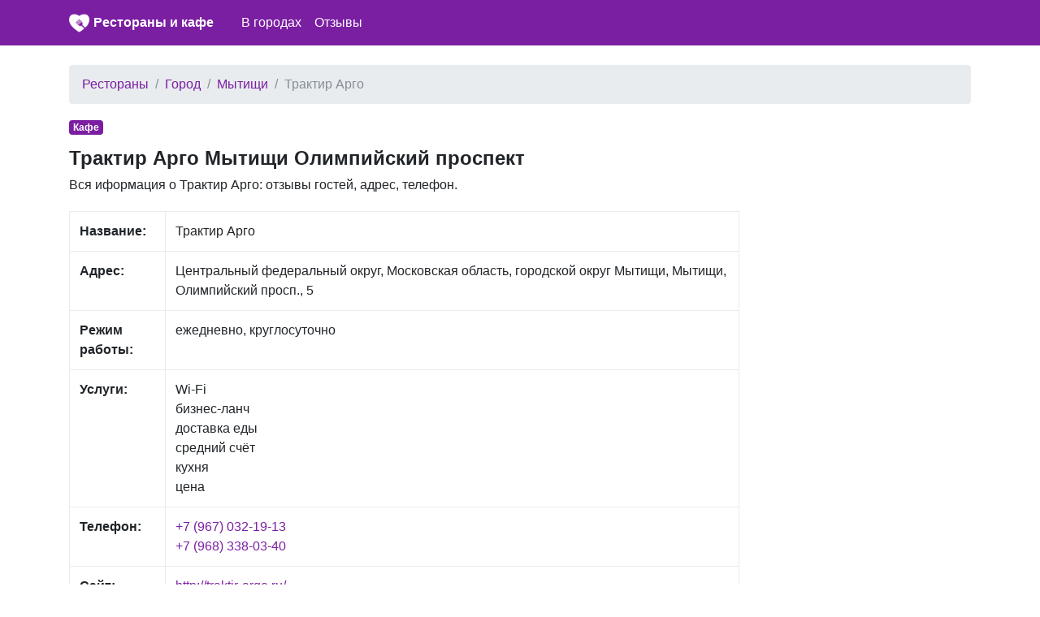

--- FILE ---
content_type: text/html; charset=UTF-8
request_url: https://wilkas.ru/3119333/r/traktir-argo
body_size: 4250
content:
<!DOCTYPE html>
<html lang="ru">
<head>
    <meta charset="utf-8">
    <meta name="viewport" content="width=device-width, initial-scale=1, shrink-to-fit=no">

    <link rel="icon" type="image/x-icon" href="/favicon.ico" >
    <link rel="icon" type="image/png" sizes="32x32" href="/favicon-32x32.png">
    <link rel="icon" type="image/png" sizes="16x16" href="/favicon-16x16.png">

    <meta name="description" content="">

    <link rel="icon" href="/favicon.ico">

    <title>Трактир Арго Мытищи Олимпийский проспект: отзывы, адрес, телефон</title>


    <link rel="stylesheet" href="/css/bootstrap.min.css">
    <link rel="stylesheet" href="https://maxcdn.bootstrapcdn.com/font-awesome/4.7.0/css/font-awesome.min.css">
    <link href="/css/main.css" rel="stylesheet">


    <script src="https://yandex.st/jquery/3.2.1/jquery.min.js" type="text/javascript"></script>
    <script src="//api-maps.yandex.ru/2.1/?lang=ru_RU" type="text/javascript"></script>

    

</head>

<body>


<nav class="navbar navbar-expand-md navbar-dark bg-primary mb-4">
    <div class="container">

            <a href="/" class="pull-left">
                <img src="/favicon-96x96.png" width="25" height="25" alt="" class="">
            </a>
            <span class="" style="width:220px;"><a class="logo" href="/">Рестораны и кафе</a></span>

        <button class="navbar-toggler" type="button" data-toggle="collapse" data-target="#navbarCollapse" aria-controls="navbarCollapse" aria-expanded="false" aria-label="nav" style="padding-left: 0px; padding-right: 0px;">
            <span class="navbar-toggler-icon"></span>
        </button>
        <div class="collapse navbar-collapse" id="navbarCollapse">
            <ul class="navbar-nav mr-auto">

                <li class="nav-item">
                    <a class="nav-link" href="/gorod">В городах</a>
                </li>

                <li class="nav-item">
                    <a class="nav-link" href="/otzyvy">Отзывы</a>
                </li>
            </ul>
        </div>
    </div>
</nav>


<div class="container">
    
    <ol class="breadcrumb">
        
                            <li class="breadcrumb-item"><a href="https://wilkas.ru">Рестораны</a></li>
            
        
                            <li class="breadcrumb-item"><a href="https://wilkas.ru/gorod">Город</a></li>
            
        
                            <li class="breadcrumb-item"><a href="https://wilkas.ru/gorod/mytishchi">Мытищи</a></li>
            
        
                            <li class="breadcrumb-item active">Трактир Арго</li>
            
            </ol>



    <div class="row">
        <div class="col-lg-9" itemscope itemtype="http://schema.org/Place">
            <span class="badge  badge-primary mb-3">Кафе</span>
            <h1>Трактир Арго Мытищи Олимпийский проспект</h1>

            <div class="all-info">
                <p>
                   Вся иформация о  Трактир Арго: отзывы гостей, адрес, телефон.
                </p>

            </div>

            <div class="main_info">
                <table class="table table-bordered">
                    <tr>
                        <td><b>Название:</b></td>
                        <td><span itemprop="name">Трактир Арго</span></td>
                    </tr>
                    <tr>
                        <td><b>Адрес:</b></td>
                        <td><span itemprop="address">Центральный федеральный округ, Московская область, городской округ Мытищи, Мытищи, Олимпийский просп., 5</span></td>
                    </tr>
                    <tr>
                        <td><b>Режим работы:</b></td>
                        <td>ежедневно, круглосуточно</td>
                    </tr>
                    <tr>
                        <td><b>Услуги:</b></td>
                        <td>
                            Wi-Fi<br/> бизнес-ланч<br/> доставка еды<br/> средний счёт<br/> кухня<br/> цена<br/>                         </td>
                    </tr>
                    <tr>
                        <td><b>Телефон:</b></td>
                        <td>
                                                        <span itemprop="telephone"><a style="display: block;" href="tel:+7 (967) 032-19-13">+7 (967) 032-19-13</a></span>
                                                                        <span itemprop="telephone"><a style="display: block;" href="tel:+7 (968) 338-03-40">+7 (968) 338-03-40</a></span>
                                            
                        </td>
                    </tr>
                    <tr>
                        <td><b>Сайт:</b></td>
                        <td>

                            <a style='display:block;' href='http://traktir-argo.ru/'>http://traktir-argo.ru/</a><a style='display:block;' href=''></a>
                        </td>
                    </tr>

                </table>

                <span itemprop="aggregateRating" itemscope itemtype="http://schema.org/AggregateRating">
                <span itemprop="ratingValue" content=""></span>
                <span itemprop="reviewCount" content="0"></span>
            </span>

            </div>

                        <div class="mt-3 mb-3">
                <script async src="//pagead2.googlesyndication.com/pagead/js/adsbygoogle.js"></script>
                <!-- ad1 -->
                <ins class="adsbygoogle"
                     style="display:block"
                     data-ad-client="ca-pub-8713527930640055"
                     data-ad-slot="1437043324"
                     data-ad-format="auto"></ins>
                <script>
                    (adsbygoogle = window.adsbygoogle || []).push({});
                </script>
            </div>
            

            <div class="mt-4">
                <h2>Трактир Арго  на карте</h2>
                <p>
                    Трактир Арго на карте города Мытищи                </p>


                <div id="map" class="w-100 mt-3 mb-5" style="height: 400px;">

                </div>
            </div>

            <div class="mt-4 mb-4">
                <h2>Отзывы Трактир Арго</h2>
                <p>
                   Для улучшения работы нашего сайта, пожалуйста, оставьте отзыв гостя. Этим Вы поможете другим пользователям нашего сайта
                </p>
            </div>


            <div id="otzyvy" class="mt-2">
                            </div>


            <div id="addreply" class="mb-3">
                <div class="card">
                    <div class="card-header">
                        Добавить отзыв о Трактир Арго                    </div>
                    <div class="card-block" style="padding-left: 15px; padding-right: 15px; padding-top: 15px;">
                        <form action="" method="post">
                            <input type="hidden" name="_token" value="BrBjfp11LNEOSI5PMhnBGjvgAXxasft0eJgOenEM">
                            <div class="form-group">
                                <label for="name">Имя:</label>
                                <input class="form-control" type="text" value="" id="name" name="name">
                            </div>

                            <div class="form-group">
                                <label for="type">Рейтинг:</label>
                                <select id="rating" name="rating" class="form-control">
                                    <option value="0">Нейтральный</option>
                                    <option value="-1">Отрицательный</option>
                                    <option value="1">Позитивный</option>
                                </select>

                            </div>

                            <div class="form-group">
                                <label for="comment">Отзыв:</label>
                                <textarea class="form-control" id="comment" name="comment"
                                          style="height: 150px;"></textarea>
                            </div>

                            <div class="form-group">
                                <script src="https://www.google.com/recaptcha/api.js?hl=ru" async defer></script>
<div class="g-recaptcha" data-size="compact" data-sitekey="6LcguT4UAAAAAMtE9x1SbWpnXY5YHTZcILSp5Jl9"></div>
                            </div>
                            <div class="form-group">
                                <input type="submit" name="send" class="btn btn-primary" style="color:white;" value="Добавить"/>
                            </div>

                            
                        </form>
                    </div>

                </div>
            </div>


                        <div class="mt-4 mb-4">
                <h2>Еще рядом Мытищи</h2>

                                <a style="display: block" href="/3119274/r/otdyh">Отдых улица Мира</a>
                                <a style="display: block" href="/3118903/r/kafe-liga">Кафе Лига улица Белобородова</a>
                                <a style="display: block" href="/3924555/r/pivarium">Пивариум Лётная улица</a>
                                <a style="display: block" href="/3119393/r/kafe-burger-flay">Кафе Бургер Флай улица Колпакова</a>
                                <a style="display: block" href="/2592223/r/kafe-u-druzey">Кафе у Друзей Олимпийский проспект</a>
                                <a style="display: block" href="/2586334/r/veranda-13">Веранда, 13 Олимпийский проспект</a>
                                <a style="display: block" href="/3119768/r/yakitoriya">Якитория улица Мира</a>
                                <a style="display: block" href="/3108907/r/zagorodnyy-dvorik">Загородный дворик улица Веры Волошиной</a>
                                <a style="display: block" href="/2592147/r/ekspromto">Экспромто улица Терешковой</a>
                                <a style="display: block" href="/3119401/r/kofetun-sushitun">Кофетун-Сушитун улица Мира</a>
                                <a style="display: block" href="/3119746/r/shaurma-kury-gril">Шаурма Куры-Гриль Юбилейная улица</a>
                                <a style="display: block" href="/3924642/r/pennyy-ekspress">Пенный Экспресс Советская улица</a>
                                <a style="display: block" href="/2592229/r/hinkalnaya">Хинкальная улица Белобородова</a>
                                <a style="display: block" href="/3108859/r/mandarinka">Мандаринка Благовещенская улица</a>
                                <a style="display: block" href="/2592492/r/hookah-street">Hookah Street Олимпийский проспект</a>
                                <a style="display: block" href="/3119759/r/shokoladnitsa">Шоколадница Шараповский проезд</a>
                                <a style="display: block" href="/3119952/r/sushi-best">Суши best улица Комарова</a>
                                <a style="display: block" href="/2627044/r/kafe-piroga">Кафе Пирога Фабричная улица</a>
                                <a style="display: block" href="/3924265/r/irlandskiy-pab-sherwood">Ирландский паб Sherwood Шараповская улица</a>
                                <a style="display: block" href="/2592511/r/kfc">KFC улица Мира</a>
                
            </div>
            
        </div>

        <div class="col-lg-3">
                        <script async src="//pagead2.googlesyndication.com/pagead/js/adsbygoogle.js"></script>
            <!-- ad1 -->
            <ins class="adsbygoogle"
                 style="display:block"
                 data-ad-client="ca-pub-8713527930640055"
                 data-ad-slot="1437043324"
                 data-ad-format="auto"></ins>
            <script>
                (adsbygoogle = window.adsbygoogle || []).push({});
            </script>
                    </div>

    </div>

    <br/>

</div><!-- /container -->


<footer class="footer">
    <div class="container" style="background-color: #f5f5f5">
        <span class="text-muted">По всем вопросам работы сайта напишите нам на почту</span>
       <a href="mailto:wilkas.ru@yandex.ru">wilkas.ru@yandex.ru</a>
    </div>
</footer>

<script src="https://cdnjs.cloudflare.com/ajax/libs/popper.js/1.11.0/umd/popper.min.js" integrity="sha384-b/U6ypiBEHpOf/4+1nzFpr53nxSS+GLCkfwBdFNTxtclqqenISfwAzpKaMNFNmj4" crossorigin="anonymous"></script>
<script src="/js/bootstrap.min.js"></script>

<script type="text/javascript">
    var point = [55.9134770,37.7732860];
    var city = "Мытищи";
</script>

<script src="/mapsload.js"></script>



<!-- Yandex.Metrika counter -->
<script type="text/javascript" >
    (function (d, w, c) {
        (w[c] = w[c] || []).push(function() {
            try {
                w.yaCounter47183085 = new Ya.Metrika({
                    id:47183085,
                    clickmap:true,
                    trackLinks:true,
                    accurateTrackBounce:true
                });
            } catch(e) { }
        });

        var n = d.getElementsByTagName("script")[0],
            s = d.createElement("script"),
            f = function () { n.parentNode.insertBefore(s, n); };
        s.type = "text/javascript";
        s.async = true;
        s.src = "https://mc.yandex.ru/metrika/watch.js";

        if (w.opera == "[object Opera]") {
            d.addEventListener("DOMContentLoaded", f, false);
        } else { f(); }
    })(document, window, "yandex_metrika_callbacks");
</script>
<noscript><div><img src="https://mc.yandex.ru/watch/47183085" style="position:absolute; left:-9999px;" alt="" /></div></noscript>
<!-- /Yandex.Metrika counter -->

</body>
</html>


--- FILE ---
content_type: text/html; charset=utf-8
request_url: https://www.google.com/recaptcha/api2/anchor?ar=1&k=6LcguT4UAAAAAMtE9x1SbWpnXY5YHTZcILSp5Jl9&co=aHR0cHM6Ly93aWxrYXMucnU6NDQz&hl=ru&v=PoyoqOPhxBO7pBk68S4YbpHZ&size=compact&anchor-ms=20000&execute-ms=30000&cb=951bouj78qal
body_size: 49594
content:
<!DOCTYPE HTML><html dir="ltr" lang="ru"><head><meta http-equiv="Content-Type" content="text/html; charset=UTF-8">
<meta http-equiv="X-UA-Compatible" content="IE=edge">
<title>reCAPTCHA</title>
<style type="text/css">
/* cyrillic-ext */
@font-face {
  font-family: 'Roboto';
  font-style: normal;
  font-weight: 400;
  font-stretch: 100%;
  src: url(//fonts.gstatic.com/s/roboto/v48/KFO7CnqEu92Fr1ME7kSn66aGLdTylUAMa3GUBHMdazTgWw.woff2) format('woff2');
  unicode-range: U+0460-052F, U+1C80-1C8A, U+20B4, U+2DE0-2DFF, U+A640-A69F, U+FE2E-FE2F;
}
/* cyrillic */
@font-face {
  font-family: 'Roboto';
  font-style: normal;
  font-weight: 400;
  font-stretch: 100%;
  src: url(//fonts.gstatic.com/s/roboto/v48/KFO7CnqEu92Fr1ME7kSn66aGLdTylUAMa3iUBHMdazTgWw.woff2) format('woff2');
  unicode-range: U+0301, U+0400-045F, U+0490-0491, U+04B0-04B1, U+2116;
}
/* greek-ext */
@font-face {
  font-family: 'Roboto';
  font-style: normal;
  font-weight: 400;
  font-stretch: 100%;
  src: url(//fonts.gstatic.com/s/roboto/v48/KFO7CnqEu92Fr1ME7kSn66aGLdTylUAMa3CUBHMdazTgWw.woff2) format('woff2');
  unicode-range: U+1F00-1FFF;
}
/* greek */
@font-face {
  font-family: 'Roboto';
  font-style: normal;
  font-weight: 400;
  font-stretch: 100%;
  src: url(//fonts.gstatic.com/s/roboto/v48/KFO7CnqEu92Fr1ME7kSn66aGLdTylUAMa3-UBHMdazTgWw.woff2) format('woff2');
  unicode-range: U+0370-0377, U+037A-037F, U+0384-038A, U+038C, U+038E-03A1, U+03A3-03FF;
}
/* math */
@font-face {
  font-family: 'Roboto';
  font-style: normal;
  font-weight: 400;
  font-stretch: 100%;
  src: url(//fonts.gstatic.com/s/roboto/v48/KFO7CnqEu92Fr1ME7kSn66aGLdTylUAMawCUBHMdazTgWw.woff2) format('woff2');
  unicode-range: U+0302-0303, U+0305, U+0307-0308, U+0310, U+0312, U+0315, U+031A, U+0326-0327, U+032C, U+032F-0330, U+0332-0333, U+0338, U+033A, U+0346, U+034D, U+0391-03A1, U+03A3-03A9, U+03B1-03C9, U+03D1, U+03D5-03D6, U+03F0-03F1, U+03F4-03F5, U+2016-2017, U+2034-2038, U+203C, U+2040, U+2043, U+2047, U+2050, U+2057, U+205F, U+2070-2071, U+2074-208E, U+2090-209C, U+20D0-20DC, U+20E1, U+20E5-20EF, U+2100-2112, U+2114-2115, U+2117-2121, U+2123-214F, U+2190, U+2192, U+2194-21AE, U+21B0-21E5, U+21F1-21F2, U+21F4-2211, U+2213-2214, U+2216-22FF, U+2308-230B, U+2310, U+2319, U+231C-2321, U+2336-237A, U+237C, U+2395, U+239B-23B7, U+23D0, U+23DC-23E1, U+2474-2475, U+25AF, U+25B3, U+25B7, U+25BD, U+25C1, U+25CA, U+25CC, U+25FB, U+266D-266F, U+27C0-27FF, U+2900-2AFF, U+2B0E-2B11, U+2B30-2B4C, U+2BFE, U+3030, U+FF5B, U+FF5D, U+1D400-1D7FF, U+1EE00-1EEFF;
}
/* symbols */
@font-face {
  font-family: 'Roboto';
  font-style: normal;
  font-weight: 400;
  font-stretch: 100%;
  src: url(//fonts.gstatic.com/s/roboto/v48/KFO7CnqEu92Fr1ME7kSn66aGLdTylUAMaxKUBHMdazTgWw.woff2) format('woff2');
  unicode-range: U+0001-000C, U+000E-001F, U+007F-009F, U+20DD-20E0, U+20E2-20E4, U+2150-218F, U+2190, U+2192, U+2194-2199, U+21AF, U+21E6-21F0, U+21F3, U+2218-2219, U+2299, U+22C4-22C6, U+2300-243F, U+2440-244A, U+2460-24FF, U+25A0-27BF, U+2800-28FF, U+2921-2922, U+2981, U+29BF, U+29EB, U+2B00-2BFF, U+4DC0-4DFF, U+FFF9-FFFB, U+10140-1018E, U+10190-1019C, U+101A0, U+101D0-101FD, U+102E0-102FB, U+10E60-10E7E, U+1D2C0-1D2D3, U+1D2E0-1D37F, U+1F000-1F0FF, U+1F100-1F1AD, U+1F1E6-1F1FF, U+1F30D-1F30F, U+1F315, U+1F31C, U+1F31E, U+1F320-1F32C, U+1F336, U+1F378, U+1F37D, U+1F382, U+1F393-1F39F, U+1F3A7-1F3A8, U+1F3AC-1F3AF, U+1F3C2, U+1F3C4-1F3C6, U+1F3CA-1F3CE, U+1F3D4-1F3E0, U+1F3ED, U+1F3F1-1F3F3, U+1F3F5-1F3F7, U+1F408, U+1F415, U+1F41F, U+1F426, U+1F43F, U+1F441-1F442, U+1F444, U+1F446-1F449, U+1F44C-1F44E, U+1F453, U+1F46A, U+1F47D, U+1F4A3, U+1F4B0, U+1F4B3, U+1F4B9, U+1F4BB, U+1F4BF, U+1F4C8-1F4CB, U+1F4D6, U+1F4DA, U+1F4DF, U+1F4E3-1F4E6, U+1F4EA-1F4ED, U+1F4F7, U+1F4F9-1F4FB, U+1F4FD-1F4FE, U+1F503, U+1F507-1F50B, U+1F50D, U+1F512-1F513, U+1F53E-1F54A, U+1F54F-1F5FA, U+1F610, U+1F650-1F67F, U+1F687, U+1F68D, U+1F691, U+1F694, U+1F698, U+1F6AD, U+1F6B2, U+1F6B9-1F6BA, U+1F6BC, U+1F6C6-1F6CF, U+1F6D3-1F6D7, U+1F6E0-1F6EA, U+1F6F0-1F6F3, U+1F6F7-1F6FC, U+1F700-1F7FF, U+1F800-1F80B, U+1F810-1F847, U+1F850-1F859, U+1F860-1F887, U+1F890-1F8AD, U+1F8B0-1F8BB, U+1F8C0-1F8C1, U+1F900-1F90B, U+1F93B, U+1F946, U+1F984, U+1F996, U+1F9E9, U+1FA00-1FA6F, U+1FA70-1FA7C, U+1FA80-1FA89, U+1FA8F-1FAC6, U+1FACE-1FADC, U+1FADF-1FAE9, U+1FAF0-1FAF8, U+1FB00-1FBFF;
}
/* vietnamese */
@font-face {
  font-family: 'Roboto';
  font-style: normal;
  font-weight: 400;
  font-stretch: 100%;
  src: url(//fonts.gstatic.com/s/roboto/v48/KFO7CnqEu92Fr1ME7kSn66aGLdTylUAMa3OUBHMdazTgWw.woff2) format('woff2');
  unicode-range: U+0102-0103, U+0110-0111, U+0128-0129, U+0168-0169, U+01A0-01A1, U+01AF-01B0, U+0300-0301, U+0303-0304, U+0308-0309, U+0323, U+0329, U+1EA0-1EF9, U+20AB;
}
/* latin-ext */
@font-face {
  font-family: 'Roboto';
  font-style: normal;
  font-weight: 400;
  font-stretch: 100%;
  src: url(//fonts.gstatic.com/s/roboto/v48/KFO7CnqEu92Fr1ME7kSn66aGLdTylUAMa3KUBHMdazTgWw.woff2) format('woff2');
  unicode-range: U+0100-02BA, U+02BD-02C5, U+02C7-02CC, U+02CE-02D7, U+02DD-02FF, U+0304, U+0308, U+0329, U+1D00-1DBF, U+1E00-1E9F, U+1EF2-1EFF, U+2020, U+20A0-20AB, U+20AD-20C0, U+2113, U+2C60-2C7F, U+A720-A7FF;
}
/* latin */
@font-face {
  font-family: 'Roboto';
  font-style: normal;
  font-weight: 400;
  font-stretch: 100%;
  src: url(//fonts.gstatic.com/s/roboto/v48/KFO7CnqEu92Fr1ME7kSn66aGLdTylUAMa3yUBHMdazQ.woff2) format('woff2');
  unicode-range: U+0000-00FF, U+0131, U+0152-0153, U+02BB-02BC, U+02C6, U+02DA, U+02DC, U+0304, U+0308, U+0329, U+2000-206F, U+20AC, U+2122, U+2191, U+2193, U+2212, U+2215, U+FEFF, U+FFFD;
}
/* cyrillic-ext */
@font-face {
  font-family: 'Roboto';
  font-style: normal;
  font-weight: 500;
  font-stretch: 100%;
  src: url(//fonts.gstatic.com/s/roboto/v48/KFO7CnqEu92Fr1ME7kSn66aGLdTylUAMa3GUBHMdazTgWw.woff2) format('woff2');
  unicode-range: U+0460-052F, U+1C80-1C8A, U+20B4, U+2DE0-2DFF, U+A640-A69F, U+FE2E-FE2F;
}
/* cyrillic */
@font-face {
  font-family: 'Roboto';
  font-style: normal;
  font-weight: 500;
  font-stretch: 100%;
  src: url(//fonts.gstatic.com/s/roboto/v48/KFO7CnqEu92Fr1ME7kSn66aGLdTylUAMa3iUBHMdazTgWw.woff2) format('woff2');
  unicode-range: U+0301, U+0400-045F, U+0490-0491, U+04B0-04B1, U+2116;
}
/* greek-ext */
@font-face {
  font-family: 'Roboto';
  font-style: normal;
  font-weight: 500;
  font-stretch: 100%;
  src: url(//fonts.gstatic.com/s/roboto/v48/KFO7CnqEu92Fr1ME7kSn66aGLdTylUAMa3CUBHMdazTgWw.woff2) format('woff2');
  unicode-range: U+1F00-1FFF;
}
/* greek */
@font-face {
  font-family: 'Roboto';
  font-style: normal;
  font-weight: 500;
  font-stretch: 100%;
  src: url(//fonts.gstatic.com/s/roboto/v48/KFO7CnqEu92Fr1ME7kSn66aGLdTylUAMa3-UBHMdazTgWw.woff2) format('woff2');
  unicode-range: U+0370-0377, U+037A-037F, U+0384-038A, U+038C, U+038E-03A1, U+03A3-03FF;
}
/* math */
@font-face {
  font-family: 'Roboto';
  font-style: normal;
  font-weight: 500;
  font-stretch: 100%;
  src: url(//fonts.gstatic.com/s/roboto/v48/KFO7CnqEu92Fr1ME7kSn66aGLdTylUAMawCUBHMdazTgWw.woff2) format('woff2');
  unicode-range: U+0302-0303, U+0305, U+0307-0308, U+0310, U+0312, U+0315, U+031A, U+0326-0327, U+032C, U+032F-0330, U+0332-0333, U+0338, U+033A, U+0346, U+034D, U+0391-03A1, U+03A3-03A9, U+03B1-03C9, U+03D1, U+03D5-03D6, U+03F0-03F1, U+03F4-03F5, U+2016-2017, U+2034-2038, U+203C, U+2040, U+2043, U+2047, U+2050, U+2057, U+205F, U+2070-2071, U+2074-208E, U+2090-209C, U+20D0-20DC, U+20E1, U+20E5-20EF, U+2100-2112, U+2114-2115, U+2117-2121, U+2123-214F, U+2190, U+2192, U+2194-21AE, U+21B0-21E5, U+21F1-21F2, U+21F4-2211, U+2213-2214, U+2216-22FF, U+2308-230B, U+2310, U+2319, U+231C-2321, U+2336-237A, U+237C, U+2395, U+239B-23B7, U+23D0, U+23DC-23E1, U+2474-2475, U+25AF, U+25B3, U+25B7, U+25BD, U+25C1, U+25CA, U+25CC, U+25FB, U+266D-266F, U+27C0-27FF, U+2900-2AFF, U+2B0E-2B11, U+2B30-2B4C, U+2BFE, U+3030, U+FF5B, U+FF5D, U+1D400-1D7FF, U+1EE00-1EEFF;
}
/* symbols */
@font-face {
  font-family: 'Roboto';
  font-style: normal;
  font-weight: 500;
  font-stretch: 100%;
  src: url(//fonts.gstatic.com/s/roboto/v48/KFO7CnqEu92Fr1ME7kSn66aGLdTylUAMaxKUBHMdazTgWw.woff2) format('woff2');
  unicode-range: U+0001-000C, U+000E-001F, U+007F-009F, U+20DD-20E0, U+20E2-20E4, U+2150-218F, U+2190, U+2192, U+2194-2199, U+21AF, U+21E6-21F0, U+21F3, U+2218-2219, U+2299, U+22C4-22C6, U+2300-243F, U+2440-244A, U+2460-24FF, U+25A0-27BF, U+2800-28FF, U+2921-2922, U+2981, U+29BF, U+29EB, U+2B00-2BFF, U+4DC0-4DFF, U+FFF9-FFFB, U+10140-1018E, U+10190-1019C, U+101A0, U+101D0-101FD, U+102E0-102FB, U+10E60-10E7E, U+1D2C0-1D2D3, U+1D2E0-1D37F, U+1F000-1F0FF, U+1F100-1F1AD, U+1F1E6-1F1FF, U+1F30D-1F30F, U+1F315, U+1F31C, U+1F31E, U+1F320-1F32C, U+1F336, U+1F378, U+1F37D, U+1F382, U+1F393-1F39F, U+1F3A7-1F3A8, U+1F3AC-1F3AF, U+1F3C2, U+1F3C4-1F3C6, U+1F3CA-1F3CE, U+1F3D4-1F3E0, U+1F3ED, U+1F3F1-1F3F3, U+1F3F5-1F3F7, U+1F408, U+1F415, U+1F41F, U+1F426, U+1F43F, U+1F441-1F442, U+1F444, U+1F446-1F449, U+1F44C-1F44E, U+1F453, U+1F46A, U+1F47D, U+1F4A3, U+1F4B0, U+1F4B3, U+1F4B9, U+1F4BB, U+1F4BF, U+1F4C8-1F4CB, U+1F4D6, U+1F4DA, U+1F4DF, U+1F4E3-1F4E6, U+1F4EA-1F4ED, U+1F4F7, U+1F4F9-1F4FB, U+1F4FD-1F4FE, U+1F503, U+1F507-1F50B, U+1F50D, U+1F512-1F513, U+1F53E-1F54A, U+1F54F-1F5FA, U+1F610, U+1F650-1F67F, U+1F687, U+1F68D, U+1F691, U+1F694, U+1F698, U+1F6AD, U+1F6B2, U+1F6B9-1F6BA, U+1F6BC, U+1F6C6-1F6CF, U+1F6D3-1F6D7, U+1F6E0-1F6EA, U+1F6F0-1F6F3, U+1F6F7-1F6FC, U+1F700-1F7FF, U+1F800-1F80B, U+1F810-1F847, U+1F850-1F859, U+1F860-1F887, U+1F890-1F8AD, U+1F8B0-1F8BB, U+1F8C0-1F8C1, U+1F900-1F90B, U+1F93B, U+1F946, U+1F984, U+1F996, U+1F9E9, U+1FA00-1FA6F, U+1FA70-1FA7C, U+1FA80-1FA89, U+1FA8F-1FAC6, U+1FACE-1FADC, U+1FADF-1FAE9, U+1FAF0-1FAF8, U+1FB00-1FBFF;
}
/* vietnamese */
@font-face {
  font-family: 'Roboto';
  font-style: normal;
  font-weight: 500;
  font-stretch: 100%;
  src: url(//fonts.gstatic.com/s/roboto/v48/KFO7CnqEu92Fr1ME7kSn66aGLdTylUAMa3OUBHMdazTgWw.woff2) format('woff2');
  unicode-range: U+0102-0103, U+0110-0111, U+0128-0129, U+0168-0169, U+01A0-01A1, U+01AF-01B0, U+0300-0301, U+0303-0304, U+0308-0309, U+0323, U+0329, U+1EA0-1EF9, U+20AB;
}
/* latin-ext */
@font-face {
  font-family: 'Roboto';
  font-style: normal;
  font-weight: 500;
  font-stretch: 100%;
  src: url(//fonts.gstatic.com/s/roboto/v48/KFO7CnqEu92Fr1ME7kSn66aGLdTylUAMa3KUBHMdazTgWw.woff2) format('woff2');
  unicode-range: U+0100-02BA, U+02BD-02C5, U+02C7-02CC, U+02CE-02D7, U+02DD-02FF, U+0304, U+0308, U+0329, U+1D00-1DBF, U+1E00-1E9F, U+1EF2-1EFF, U+2020, U+20A0-20AB, U+20AD-20C0, U+2113, U+2C60-2C7F, U+A720-A7FF;
}
/* latin */
@font-face {
  font-family: 'Roboto';
  font-style: normal;
  font-weight: 500;
  font-stretch: 100%;
  src: url(//fonts.gstatic.com/s/roboto/v48/KFO7CnqEu92Fr1ME7kSn66aGLdTylUAMa3yUBHMdazQ.woff2) format('woff2');
  unicode-range: U+0000-00FF, U+0131, U+0152-0153, U+02BB-02BC, U+02C6, U+02DA, U+02DC, U+0304, U+0308, U+0329, U+2000-206F, U+20AC, U+2122, U+2191, U+2193, U+2212, U+2215, U+FEFF, U+FFFD;
}
/* cyrillic-ext */
@font-face {
  font-family: 'Roboto';
  font-style: normal;
  font-weight: 900;
  font-stretch: 100%;
  src: url(//fonts.gstatic.com/s/roboto/v48/KFO7CnqEu92Fr1ME7kSn66aGLdTylUAMa3GUBHMdazTgWw.woff2) format('woff2');
  unicode-range: U+0460-052F, U+1C80-1C8A, U+20B4, U+2DE0-2DFF, U+A640-A69F, U+FE2E-FE2F;
}
/* cyrillic */
@font-face {
  font-family: 'Roboto';
  font-style: normal;
  font-weight: 900;
  font-stretch: 100%;
  src: url(//fonts.gstatic.com/s/roboto/v48/KFO7CnqEu92Fr1ME7kSn66aGLdTylUAMa3iUBHMdazTgWw.woff2) format('woff2');
  unicode-range: U+0301, U+0400-045F, U+0490-0491, U+04B0-04B1, U+2116;
}
/* greek-ext */
@font-face {
  font-family: 'Roboto';
  font-style: normal;
  font-weight: 900;
  font-stretch: 100%;
  src: url(//fonts.gstatic.com/s/roboto/v48/KFO7CnqEu92Fr1ME7kSn66aGLdTylUAMa3CUBHMdazTgWw.woff2) format('woff2');
  unicode-range: U+1F00-1FFF;
}
/* greek */
@font-face {
  font-family: 'Roboto';
  font-style: normal;
  font-weight: 900;
  font-stretch: 100%;
  src: url(//fonts.gstatic.com/s/roboto/v48/KFO7CnqEu92Fr1ME7kSn66aGLdTylUAMa3-UBHMdazTgWw.woff2) format('woff2');
  unicode-range: U+0370-0377, U+037A-037F, U+0384-038A, U+038C, U+038E-03A1, U+03A3-03FF;
}
/* math */
@font-face {
  font-family: 'Roboto';
  font-style: normal;
  font-weight: 900;
  font-stretch: 100%;
  src: url(//fonts.gstatic.com/s/roboto/v48/KFO7CnqEu92Fr1ME7kSn66aGLdTylUAMawCUBHMdazTgWw.woff2) format('woff2');
  unicode-range: U+0302-0303, U+0305, U+0307-0308, U+0310, U+0312, U+0315, U+031A, U+0326-0327, U+032C, U+032F-0330, U+0332-0333, U+0338, U+033A, U+0346, U+034D, U+0391-03A1, U+03A3-03A9, U+03B1-03C9, U+03D1, U+03D5-03D6, U+03F0-03F1, U+03F4-03F5, U+2016-2017, U+2034-2038, U+203C, U+2040, U+2043, U+2047, U+2050, U+2057, U+205F, U+2070-2071, U+2074-208E, U+2090-209C, U+20D0-20DC, U+20E1, U+20E5-20EF, U+2100-2112, U+2114-2115, U+2117-2121, U+2123-214F, U+2190, U+2192, U+2194-21AE, U+21B0-21E5, U+21F1-21F2, U+21F4-2211, U+2213-2214, U+2216-22FF, U+2308-230B, U+2310, U+2319, U+231C-2321, U+2336-237A, U+237C, U+2395, U+239B-23B7, U+23D0, U+23DC-23E1, U+2474-2475, U+25AF, U+25B3, U+25B7, U+25BD, U+25C1, U+25CA, U+25CC, U+25FB, U+266D-266F, U+27C0-27FF, U+2900-2AFF, U+2B0E-2B11, U+2B30-2B4C, U+2BFE, U+3030, U+FF5B, U+FF5D, U+1D400-1D7FF, U+1EE00-1EEFF;
}
/* symbols */
@font-face {
  font-family: 'Roboto';
  font-style: normal;
  font-weight: 900;
  font-stretch: 100%;
  src: url(//fonts.gstatic.com/s/roboto/v48/KFO7CnqEu92Fr1ME7kSn66aGLdTylUAMaxKUBHMdazTgWw.woff2) format('woff2');
  unicode-range: U+0001-000C, U+000E-001F, U+007F-009F, U+20DD-20E0, U+20E2-20E4, U+2150-218F, U+2190, U+2192, U+2194-2199, U+21AF, U+21E6-21F0, U+21F3, U+2218-2219, U+2299, U+22C4-22C6, U+2300-243F, U+2440-244A, U+2460-24FF, U+25A0-27BF, U+2800-28FF, U+2921-2922, U+2981, U+29BF, U+29EB, U+2B00-2BFF, U+4DC0-4DFF, U+FFF9-FFFB, U+10140-1018E, U+10190-1019C, U+101A0, U+101D0-101FD, U+102E0-102FB, U+10E60-10E7E, U+1D2C0-1D2D3, U+1D2E0-1D37F, U+1F000-1F0FF, U+1F100-1F1AD, U+1F1E6-1F1FF, U+1F30D-1F30F, U+1F315, U+1F31C, U+1F31E, U+1F320-1F32C, U+1F336, U+1F378, U+1F37D, U+1F382, U+1F393-1F39F, U+1F3A7-1F3A8, U+1F3AC-1F3AF, U+1F3C2, U+1F3C4-1F3C6, U+1F3CA-1F3CE, U+1F3D4-1F3E0, U+1F3ED, U+1F3F1-1F3F3, U+1F3F5-1F3F7, U+1F408, U+1F415, U+1F41F, U+1F426, U+1F43F, U+1F441-1F442, U+1F444, U+1F446-1F449, U+1F44C-1F44E, U+1F453, U+1F46A, U+1F47D, U+1F4A3, U+1F4B0, U+1F4B3, U+1F4B9, U+1F4BB, U+1F4BF, U+1F4C8-1F4CB, U+1F4D6, U+1F4DA, U+1F4DF, U+1F4E3-1F4E6, U+1F4EA-1F4ED, U+1F4F7, U+1F4F9-1F4FB, U+1F4FD-1F4FE, U+1F503, U+1F507-1F50B, U+1F50D, U+1F512-1F513, U+1F53E-1F54A, U+1F54F-1F5FA, U+1F610, U+1F650-1F67F, U+1F687, U+1F68D, U+1F691, U+1F694, U+1F698, U+1F6AD, U+1F6B2, U+1F6B9-1F6BA, U+1F6BC, U+1F6C6-1F6CF, U+1F6D3-1F6D7, U+1F6E0-1F6EA, U+1F6F0-1F6F3, U+1F6F7-1F6FC, U+1F700-1F7FF, U+1F800-1F80B, U+1F810-1F847, U+1F850-1F859, U+1F860-1F887, U+1F890-1F8AD, U+1F8B0-1F8BB, U+1F8C0-1F8C1, U+1F900-1F90B, U+1F93B, U+1F946, U+1F984, U+1F996, U+1F9E9, U+1FA00-1FA6F, U+1FA70-1FA7C, U+1FA80-1FA89, U+1FA8F-1FAC6, U+1FACE-1FADC, U+1FADF-1FAE9, U+1FAF0-1FAF8, U+1FB00-1FBFF;
}
/* vietnamese */
@font-face {
  font-family: 'Roboto';
  font-style: normal;
  font-weight: 900;
  font-stretch: 100%;
  src: url(//fonts.gstatic.com/s/roboto/v48/KFO7CnqEu92Fr1ME7kSn66aGLdTylUAMa3OUBHMdazTgWw.woff2) format('woff2');
  unicode-range: U+0102-0103, U+0110-0111, U+0128-0129, U+0168-0169, U+01A0-01A1, U+01AF-01B0, U+0300-0301, U+0303-0304, U+0308-0309, U+0323, U+0329, U+1EA0-1EF9, U+20AB;
}
/* latin-ext */
@font-face {
  font-family: 'Roboto';
  font-style: normal;
  font-weight: 900;
  font-stretch: 100%;
  src: url(//fonts.gstatic.com/s/roboto/v48/KFO7CnqEu92Fr1ME7kSn66aGLdTylUAMa3KUBHMdazTgWw.woff2) format('woff2');
  unicode-range: U+0100-02BA, U+02BD-02C5, U+02C7-02CC, U+02CE-02D7, U+02DD-02FF, U+0304, U+0308, U+0329, U+1D00-1DBF, U+1E00-1E9F, U+1EF2-1EFF, U+2020, U+20A0-20AB, U+20AD-20C0, U+2113, U+2C60-2C7F, U+A720-A7FF;
}
/* latin */
@font-face {
  font-family: 'Roboto';
  font-style: normal;
  font-weight: 900;
  font-stretch: 100%;
  src: url(//fonts.gstatic.com/s/roboto/v48/KFO7CnqEu92Fr1ME7kSn66aGLdTylUAMa3yUBHMdazQ.woff2) format('woff2');
  unicode-range: U+0000-00FF, U+0131, U+0152-0153, U+02BB-02BC, U+02C6, U+02DA, U+02DC, U+0304, U+0308, U+0329, U+2000-206F, U+20AC, U+2122, U+2191, U+2193, U+2212, U+2215, U+FEFF, U+FFFD;
}

</style>
<link rel="stylesheet" type="text/css" href="https://www.gstatic.com/recaptcha/releases/PoyoqOPhxBO7pBk68S4YbpHZ/styles__ltr.css">
<script nonce="bslbv8RNia3IZrqXwdCr_w" type="text/javascript">window['__recaptcha_api'] = 'https://www.google.com/recaptcha/api2/';</script>
<script type="text/javascript" src="https://www.gstatic.com/recaptcha/releases/PoyoqOPhxBO7pBk68S4YbpHZ/recaptcha__ru.js" nonce="bslbv8RNia3IZrqXwdCr_w">
      
    </script></head>
<body><div id="rc-anchor-alert" class="rc-anchor-alert"></div>
<input type="hidden" id="recaptcha-token" value="[base64]">
<script type="text/javascript" nonce="bslbv8RNia3IZrqXwdCr_w">
      recaptcha.anchor.Main.init("[\x22ainput\x22,[\x22bgdata\x22,\x22\x22,\[base64]/[base64]/[base64]/[base64]/[base64]/UltsKytdPUU6KEU8MjA0OD9SW2wrK109RT4+NnwxOTI6KChFJjY0NTEyKT09NTUyOTYmJk0rMTxjLmxlbmd0aCYmKGMuY2hhckNvZGVBdChNKzEpJjY0NTEyKT09NTYzMjA/[base64]/[base64]/[base64]/[base64]/[base64]/[base64]/[base64]\x22,\[base64]\\u003d\\u003d\x22,\x22w5AlEcOwL8ObZ8K/[base64]/[base64]/Dn8KHw64TwqvCnVHDnlxGHRx4w7szwqvCvl/CqmrCu0pkWmoMScOoO8ORwoDCgBTDgyXCkMODVXQdUMKhdCkaw6I/QE9wwoBmwq/[base64]/Dq05hwrYlPMK/R8OMcxVtw5jDqsKZSjlDaRzCh8OxYxTCkMOoRylIWiM2w7tzFkHDi8KHRcKWwoFTwrzDh8K/SmjCvEFUeiB4GsKJw5rCiWDCkMOHw6o4VG9GwrlFOMKMYMOVwoNJUVBGRsKpwoYjMFF6FyHDsy3DicOEPcOSw6IBw5ZGYMOZw7wfNcOhwpcHNR3DrsOhesOIw6nCl8OpwoTCtx/Cr8Okw5B/LsOxdcOpSBzCnwTCtcK2DGTCncKuAsKSMmjDqsKOIzEJw7/DqMKUDMKFNGnCuSLDq8OvwpLDiHo7Y14Kwpsnwo8Jw7zCs2jDk8KewrvDhwMTOSU6wrk/[base64]/DjiVBKsOvw5fCucOTHwvCk8OWwr8Mw7DCqT3Dl8OSecKuwqLCh8K7w4ZzDMOHNsOzw6bDpTjCs8OZwq/CvEbDpj0PY8OIbcKQRcKVw407wrXCpwxuJsOKw6PDuU8kHcKTwpPDj8O6ecKWw73CgsKfw5VJZWVzwosIFsK8w4PDkxs8wp/Dj0vCrz7DhsKxw6U/SMKzw5tibBNYw4/[base64]/ClcOSw43ClcOTwopxGifDlg8Nw7UgfMOswpHDqU3DhcKUw4cAw6PCnsKCQDPCg8Kvw5fDg28OAkvCocOFwoRVLU9gRsO+w6LCnsOpFlcOwp3CmsOPw53CnMKqwq4wAMOYRsO+w7EDw5rDnk5JTTpPE8ONVF/CmsOxTFJZw4HCtsK/w7B+KzvCrA7CvMOXD8OOUi3ClDxrw4ADMXHDosOFdsKrMXohaMKlGkdDwowZw73CpMO3Zj7CjXZPw43DvMOtwpYhwo/[base64]/CiMKOFQIuwoceNyDCvwNCwr/Cv8Ona8KraMOZC8Kvw4rCncOtwp5Aw5tuYjvDn1FIcWtRw55BVcK5w5s5wq7DiUAeAsOSMwtORMKbwq7DiDsOwrlRNn/[base64]/[base64]/cz7CnMK6DzXCh8Kow7nCgsK6w5Q7BMObb3xwWzfDpsOLwr1dCV3Ch8OjwoIBW0A8wrdgSWHDtQDDtxUXw4/CvXTCgMKrMMKiw78Lw4w0YDYjQwskwrbDlSl0wrjCiFnCoHZjezLDgMO3K3bDicOyXsOQw4MVwpfCpTRBw5oCwqxDw6fChcKEbSXDksO8w5TDlhLCg8Oyw6/[base64]/Cj8OxXMOBw7pcw4oSAxPDtXvCmVRPX0bDryPDlsKdRDLCiEAhw6nCkcOqwqfCo29Uwr1XEkHDnCNBw5PCkMOPWcOmPiszWRrComHCpMK6wr3DpcOqw47DosOrwpxLwrvCtMKnQgU3wpFMwqTClk/ClcK/[base64]/CkcOfw53DsXbDtm4QK0AYw4FCLsOKBsKdw4V1w4hxwrLDsMOkw5s8wrLDmUIBw6wkTMKyfTLDjSNSw59dwq8rFxjDpigIwoU5VcOmwo0pFcOzwqEiwrt/[base64]/DpMKdw7nDumDDsnfDi0UIwrnCmUTDgMOxTcOtSAF/F13CpMKtwoc8w6x9w7VGwpbDmsO1aMO9bMKowoFEWTZ6RMO+TVI2wogLAVcxwq0LwotAe1oYITkMwqPDkijCnEXCvsOzw69jw5/CmkPDt8OvDybDs0hiw6HCgjtoPADCmhYUw7/DqHkUwrHCl8OJw6zDrAfCqhLChH1ef0Vow5bCsAsrwr3ChMO9wq7Dq0QGwocvD0/CowFMwp/DkcOANX/[base64]/DqzkGw43DmFoPcA7DpGAcw4XCpX7Dsy8cYCTDoytXDcKyw4kpBm/DvsONEsKiw4HClsKMwoDDrcOOw6Qnw59rwpDCuTp3CkQ3JMKXwrxmw65swo4AwoXCt8O9OsKKIsOAVnlzUXQGwotZK8KNVcOtesOiw7ANw7Mvw5/Csj8RdsO1w7/DmsOFwoEYwrnCmm3DksKZYMKEGRgYcHjCnsOAw7DDn8Kgw5jCgBbDhV44wrcEfcKVw6nDryjCt8OMcMKPe2HDqMOmbBhjwqLDo8O2WkbClwwlwrbDkVURFHV8RWVmwqFlRjNGw5XCmQpIKlXDslTCisOYwp5vwrDDrMOMBMOEwr05wrrCiTtiwo/DjG/DkxJnw6Vhw4ALT8KWacKEZcKww4hWwpbCngViw6/DpUNUw60rwo4fAsOMwp8ZAMKjd8Kww4VNMcK9GGvCqgzCn8KHw5BkXMO9wp3DpkfDucKcaMOTO8KAwqIUDSZzwrZtwrLDscO1wo5SwrV7NWsZPjjCscKzTsKHw6vCq8Kbw55LwoMrD8KbA2XDosOmw6TCh8OPw7NHa8K0BBXDlMK3wonCu3l/IMKHNyvDriXCjcOzOkdkw5hfIMKvwpTCgyFID2xgwqrCnhPDssKGw5vCoiDCgMOEKRbDpXoxw5V3w7PCkVbDicOcwoHCpMKkTEErL8OdTW8Sw6nDssKnSw8zw645wpnCosKNS3wzI8OiwqQbAsKvPyN/w5rDrsKYwoZDS8K+RsKbwpJqwq9cfMKhw54pw4PDhcOlMFXDrcK6w6pkw5NSw5XDsMOjIUFEQMOLC8K5TinDjzzCisKjwrJAw5Juw4PCnFt6YF7Ch8KRwo/DgMKQw6XCoSQRBmQPw5YPw47DoVh9K1nCq3XDk8ODw4fDjBbCp8OzL07CgsKtYVHDt8KkwpQbecKJwq/DhkPDosOcE8KAYcO0wqrDh03CicK2TsKOw6rCkid5w7Z5SsKCwpvDkUwLwowYwoXDnULDqiZXw4bChDDCgggqVMKGAj/Cny1nNcKPPmUYOcOdJcKOUVTCly/Dh8KAX2wAwqp4w6AGRMK6w4/CgsOeFGfCjsKIwrddw4wDwrhUYyrCqsOiwr8xwoPDjD/CjzHCkcKuOsKAbTtleRxjw63DsTgiw43DrsKkwrrDtCZlFk/CocOXFcKQw7xuX2MbY8KyLMKcCDQ8D3rDpMOoNUFwwpNkwpAJGMKQwonDmcK8H8Ktw6NRbcOIwrvDvlTCqxQ8IHR7dMOQw48OwoFEQVdNw7XDj03DjcOzPMKdBGHCtsKYwowLw4k8JcO9P3XClgDCjMOow5JZSMO4Jkokw6/Ds8Ovw6Fswq3DscKmW8KwGjdNw5d1elsAwpgowqPDjQPDjSXDgMKFwqPCuMOHfm3Dk8OGWVBKw6DCogENwqFjTwhfw67DuMO2w7XDj8KXcsKFwrzCqcKlQsODfcOMHcO3wpYGTMKhFMK9CMO8NyXCqGrCpTLCucKSGyPCu8KzVW/DtMOnOsK0S8OLHsOWw4HDmynDgsKxwoEcD8O9fMODIxkufMOLw5PDssKUw68Xwo/DlRTCncOhFDHDhcKcWwxiwq7DpcKXwr4GwrTDjDXCpcOUw7gbwoLCt8OmbMKRwpUxaWUuBWvCn8KkG8KOwoPCj1PDnMKswo/[base64]/[base64]/CrWxwMAQ0LXQfF1/CtMO2wrNMVGrDp8O2MQDCqX1LwqjDnsKDwoHDkMKrfxBlOSVsbFoWRwvDucOMPlccwqnDkVbDssK/[base64]/DksK5wodqRMK8TsKXwp0nbMOpw7FmOVcxwrrDlcKuFF7DtMOAwqDChMKUXzRJw4ZBEDtUJAHDoA1mXXt4wprDmkQTfnh0Y8KBwqDDu8KDwq3CuCdlUn3ChcKCfsOFK8Ohw5XDvyEew5dCKEXDhAMbw4nCln0Twr/Dr33Cq8ONCsK0w6A/w6QOwocSwoRSwp1nw5jDrwBENsKQRMO+JVHCvVXCl2QlXBQ6wr0Tw7cdw6Vww69Iw4nCtsKfV8KbwpnCshQMwrg3wpDCmCwrwpBnw4vCssOzPkzCngdJIsOcwpM7w5gTw7rCi17DscKzwqQbM2hCwrN2w6t7wpQsKHYew4fDscOFP8Otw6HCk1M2wrp/fG1qw5TCsMOMw7Mcw6DDoEIrw6/Dt19NccOsEcOxw7PCtTJKwobCsWgaIkzDuTcFw4BGw67Dthk4wq8eNA/DjcK4wrnCunjDosOywqsgY8K1dsKRQ0kmwoTDhQHCrcKJfxVkRTM9QwjCoxZ9Hwgvw6McSCIPWcKgwr0zw4jCsMO1w57DlsO+BCUTwqrCgcORNWplw5fDh2YxKcKrKCc/Gy/[base64]/Dj8OMwo/DvhnDmMOBwpzDnHcAPxcpRzYyLcKhaxRDMAwidh7Dp27DiEB6wpTCnRNgY8O3w7gVw6PCsSHDjFLDr8KBwpB2IH0FYsOtYDPCqMOoBCXDvcOVw4JPwrcJI8O3w49FesO/dxtJQ8ONwpPDjhpOw47Crz3Di1bCt3TDosOjwrNkwonDoCvCvXddw40sw5/DlMOswq1TTVTCiMOZRjNpEExjwoAzJm3Co8K/[base64]/w59pRzfCpD/Dhx3CqsKQK3gqZcOzAmwCXBzDuWgoOxbCpEZFHcOcwos9BBonEWzDnsKnQW18w7DCthDDksKawq8YNnnCksONfU/[base64]/[base64]/[base64]/DisK/W8OSwrbCl2www6LCvsKUG8OHwppFwrnCnCsywrPDrMKgfsOHQcKnw7bCjMKRRcOVwpJNwqLDg8KUdBA6wrjClW1Ow7tddUhTwq/DuA3CklvDhcO7VhvChMO6SEMtW34ww74iIA8zf8O9WFlWEFAJKhNqGMO+HMOyKcKgIMKsw7obGsOOZ8ODbkLDg8O5OhPClR/[base64]/[base64]/DmBfCinTCj8OLZCHCjXLDiEpnwq3Dp8O2w74cw7TCl8KrOcOmwrzCrcKqwppYUcKNw6zDqRTChUbDnADCnDjCpMO3dsKawoTCncOgwpLDg8Kbw6HDimrCqcOmCMO6VSTCuMOFIcObw4guRW91FsK6c8KMcAApaF/Dj8KiwoXCi8OMwqsWw5wcYyLDt3nDvHLCqcO1w4LDpA4kw6FICD0pw7XCsTnCr3w9WFjCr0BPw6zDnx3CnsK2wofDhA7CrMKxw4xfw4orwpZFwofDk8OWw57CiDx1Mjp0VQBMwpvDg8KkwpPCi8K+w7PDmkPCtzUwTBhuCsKfen/DnX1AwrDCtcOWOsKdwqxdGMKJwo3CmsK/wrEPwo3DjsOWw6nDjsKcT8KoYzfCo8Kfw5bCvB3Dlz7DssKpwp7CpCMXwoh2w7NhwpTDmsOpRShvbCTCsMKFGy/[base64]/CSDCt8OEwo05d1dZw73DtF0dUQLCmH4xOcOoWHp8w7fCvy/Ct3Enw6dqwpV4Hy/DtMK7HUknIhd4w6bDjDNzwq3DlsKAGwXCoMKTwrXDuRPDin3Cv8KqwqPCgcK2w6FNdcOKwpXCiXTCsn3CpjvCjTNnwrFNw5LDjUbDixdlXsKQfMOvwqdQwq8wFyzCiUtTwqt8XMKiLgUbwrt8wo8Iw5M6wqnCmcKowp/DqcKVwpQTw5Bww6jDhsKoXDrCqcOdL8K1wr5NSMKZCgQ1w41Qw63CocKcBipOwpUtw6XCuk53w7BNPRteLMK5DQnCg8OGwq/Dq2PCnxA6RkFYPsKFfsOFwofDoSh0QXHCksK0MMOBXkprKAlRwqHCiBszTikNw4DDgcKfw5F7wrrConxaVloUw6PDvHYDw6TDhsKTw4tCw45zc3bCjMKVRsOmw5V/LsKGw4YLMxHCvsKNZ8OPbMOFRjrCo0XCuwLDlUXCu8KJP8K6J8KLMALDoD7DgFfDh8OiwrDDs8Kbw7JHCsOlw5ZvHjnDgm/DgHvCoF7DiwsUfQbDvMOyw43CvsKYw4DCpT5vEyvDk1tHZ8Olw77CpMKuwoDCuTbDkAwKZ0oSd0VrRQvDg0/[base64]/DlhQgw61HwpPDrcKXw44ufsKTwq5EwqpvdD80wpg0EkYRwqvDigvDn8OsLMO1JcKiD1E7cB5LwrDDjcOlw754AMOfw6gBwoQcw6/[base64]/RMObM8KUw5jDmcKTPsKLB8OTw598A8KzMcODQ8KKJsOwasK/wo3CsDU1wqZBUcKYSVs6bcKLwq7DhyfCtg1hwq7CqlnCncKnw5HDvS/CtsOMwrPDrsK2VcOaFSjCqMOxLsK9JCVFRmt/cwLDjF9Aw73CpnDDo3TClsOCMsOvfWADLUfDq8KGw70ZKR7DlMOlwoHDisKKw4QBDsOowr8XYcO9BMOyWcKpw7jDtcKtcH/CoC0PClpHw4MqWsOOWAZnQcOqwqnCoMKOwpFGPsOqw7nDhHUWwpzDpMOZw6jDqcKlwp1zw6HDk3bDqgvDv8K6wovCucO4wrvChsO7wrfCi8K4a25SHMKiw7BkwqMmRU/CtnnCmcK0wrLDnMOVHMKMwoLCncO1LmASFCgGUMKDTcO4wpzDqXnCiFsjwpfCkcK/w7DDtjjDnXnDqADCiljChmgHw5A9wrgrw75WwoPDvxsiw49cw7vCnMOJMMK8w7AOVsKNw4zDmXvCo1FHGGhDccOlfk7CjcK8w49CWDPCp8KzK8OtOhsvwpB7d2VAZRApw7dgSGccw4Avw4YHZ8OPw4hhYcO9wpnCr34/YMKGwqTChcO/TsOkesKnbhTDl8KzwqIzw4VdwoElQMOrw4pNw4nCvsKaC8KsNkjCnsKdwo3CgcK5RsOBGcO0w7U5wqVGa2g2wqnDi8OzwoLCuQrDncOHw5Ziw4PDrEzCvRhtC8KUwq3DsBELKCnCunguFsKZC8KIPsOLPHrDujNQwo/ChcOWTkzCvUBoY8KrBsKGwqNZZWPDpitow7/[base64]/[base64]/CqsK+w7JCw73Dnl5jw5gEwowhwr1OfEJAa0EWI8OAcxTColXDg8OcV1ZhwqnCk8ORw5UCwpDDuBILQy8Ww6PCt8K8JcOiYMKgw606EUfCvk7DhHVHwppMHMKww5PDrsK/[base64]/Ds8KUfcOlKw3CnUzDuGfDocONesKhw7odwq7Csi8ow6pgwqDCiTsQw4TCsBjDuMOwwofCs8K6EMKvB2taw7zCvDE/HsOJw4tQwrFHwp5GMhYNXMK3wqVReCk/w48Tw4vCmXgNQMK1SDkbZ3nCo2XCuhh4wrllwpfDvcOvIcKjWXZGV8OfPcOmwp0Ewp9jEDPDgiI7EcKmV0bCpWrDusOPwpQzV8K/YcOjwoEMwrx3w6zDrhUJw447wo1wTsOCB0oow5DCv8KbNDDDpcO9w4gywpB1woc5X13Dim7DiSzDjyIKKFhLZMK4d8KLw5QNcBPDsMOqw73CpsKnE1fDrBLCh8OxC8OCPRHCpcKTw40SwrkfwqvDg1o0wo/ClzXCm8KDwrJwMB11w7gAw63Dl8OTVj7Dii/CmsKibcOkc21NwrXDnBHCmGgjQcO7w7x+Q8OhZnxlwoMeUMO1e8KpUcOCF2MMwowxwo7DrsO5wr7Do8Onwq9ZwqDDksKwRcKVRcOINnfClnrDlUXCtk4kwpbDpcKUw4ENwpTCqsKFasOowo11woHCvsKUw7XDgsKqwrHDvHLCshrDm2VqB8KcXcOeblF0woxTwp8+w7/DmcOeQEjDhlJ8PsKOHQzDqy1TNMKZwpTDncOUwp7Cn8KABmnDpMOiw5RCw7fCjAPCtTlqw6DDhioSwpHCrsOfXsKrwqTDmcKzDxQCw4zCpGAgJ8OVwqUCRMOnw74eQnlHJcOXW8OsRHDDogp3wp8Nw7HDksK/wpcrQcOQw4bCi8OgwpzDl2PDvlozw4/[base64]/DtGDDjsO5woPCjsKQwqLDrcKxcH9dEyY6K11FGW/DtMKKwpwDw6VdOMKlQ8Ogw5vCrcOYJsO4wq3CoUYVX8OoBG/Di3gSw6HDoDDCtX0rV8O1w55Qw5TCoEplFBHDlcO1wpMaFcODw4zDv8OGXsOKwpEuRD3CtWDDhhphw6rCrURKWsKYNXDDrSNGw4l7MMKTOcKuO8KpdFwfwqgJw5Rqw4Ylw4dyw77Djg95L3chD8O4w5tOD8OUwobDscO/FcK5w4TDoFNEAsKyMMKFSHLCqRp7w5pbw4vDoldZVUJVw4zCmVYawpxNBsOpIcOsOAwvMWNGwpDCuyNKwqvCvRTChW/[base64]/[base64]/CiMK2w5URAcOgwobCjMK1AGHCscK9w6Y6w4Zcw6geJcOuw5l+w4ZXJCzDvBzCl8OMw6c/[base64]/CllJGwpDCgQpnwpnDuE/CvsKRLkg/[base64]/woVrFMOowpA+w63Dt1vDo29bBVrDlcKEL8O7RmHDvhnCtRgkw7nDhBcsbcKPwp98eRrDo8ObwqnDuMOPw6jCocOUVMOZHMKiScOKa8OXwoQAb8KwczkrwrLDglrDlMKKWcO7w5khdMOZWMOmw658w4M0w5TDnMK7chjDiQDCgCZVwqLCu3/CkMOFNsOjwq0fMcKwC3I6woxNfMKfOgQQHhtBw6jDrMK5wqPDvFYUdcKkwrl1D0LDlyQzRcKceMK1w4kdwp5ow5MfwrrDlcKrV8OsQcKUw5PDlWHCjWlmwrbCpsKyJMOdSMOjTcOUQcOVIsK7RcOeOw5dXsK7GwVrEkYwwqp/PsOaw47CosOPwpLChWrDmTzDq8OdRcKtS05HwqcVFDR3IcKIw5wLBsK+w67Cs8O+O28hRMKYwqzCs1dRwobCngTCinYkw7FJDSU1w5jDmGpFZVPCsjFOw7LCqCnCrUoNw6k2JMO8w6/[base64]/Fz7CrMO0wqlxw6rDlzMKw5bDu8K6KEINAgvCiCwQRcKfaz/[base64]/w6zDtyRpw5DDrsKfw64Nw64FCXhsGl9vw5tlw4rCindlHsK1w7DCkHFUZi7CmQ9SD8KKdcOUcSHClcOuwp0cdsKuGDZRw40cw4zDu8O+VibDjWPDkMKDB0giw7/Ck8Kvw7/Cl8OswpXCjGIwwp/[base64]/[base64]/[base64]/CihZtQcOyIMK5w4J7w5Yue07DhcOpwq7CpRh/w4bCgGwvw63CnXc3wo7Dv2tvw4V7BDrCnUTDpcKvw5HCisKKwoJkw7/CocKIX0fDlcKJbMKzwqpNw6w3w6nCqkYAwpAvw5fDqAwWwrPDtsORwodtfAzDjiQRw6jChGfDg1rCs8KIO8KUccKkwqLCuMKHwozCn8KLIsKLwrLDvMKyw6lKw4NjbSQOFW44esOoRj3DpcO/IcKtw6tkUgZ6wpYNAsO3N8K/X8OGw6NswpksEMOGwqFFH8ObwoI/w7x0W8KPZcO7D8OiEk5KwpXCkybDjsK4wr/DqsKCdcKXEXMwHQ4+cgUMw7FAGCLCk8OuwpVXKi0Fw681fkXCq8Ofw7LCkEPDscONe8OdI8KdwrY8YsOzcj0eSnI/Sh/DvQnDnsKMXcKkw7fCn8O6ShPCjsKDTwTCtMKYAxkMOsOpSMOPwqvDlCzDoMKMwrrDm8OGwpPCsH9ZCEoowpMBJyrDk8KvwpVow7M7w4M5wpTDrMK5M3AIw4hIw5vCsk3DhcOEYcOJC8Ohwq7Dg8KmM18iwpY8RXElXMKKw5/[base64]/[base64]/CknAkw40bf8OqBQ5rwqpwMXPDuMKPw5BHwrpZR1rDlSIMScOUw69cAsKEP2LCs8O7wrHDkA/[base64]/CjMOLw6fCpRIQw6TCtMODXH7ChMKtBsOtO8O1w77Djh7CuDtGdXjCszQrwpDCgAl6eMKvScO8TnzDg2/[base64]/A8OfVw7Cv2ILw4HCjW4nw5pCe8K1b0jDowbDlcOFbFrCq3wfw4l2ecK4NcKzUBAIHVLCtE3CgMOKE2LChB7Dvnp7c8Kxw68Sw5XCmcKPTSs6PF0KFcOCw6HDscOvwrDDt09Fw69/MmjCkMORUlzDqcKzwo0vAsOCw7DCtC4ofMKBOF3Dp3XCusKZUThpw7RjHXjDtwMpw5/CrwfChUtbw4Esw4DDoGZRAsOkQcKUwpQowoUzwo8ZwrPDrsKjw7bCtT/[base64]/Cp8KDGRHDssKGw4IrS8OAw73ChsOyw5TCqMKHwpnCs2LCh3vDscOLcn/Cj8KYYQHDnMKKwpDCjD7CmsKXWh7DqcOIZcKkwqLCtifDsAdHw5ELAnDCvMO6TsKCS8O2AsOaUMO7w5xzSUPDtDfDn8KiRsK2w77Du1HCoWcGwrzDjsOewpDCgcKZEBLChsOkw4caLCHCo8KJe1pqFyzChMK/TUgWSsKSe8OBbcKkwr/Ci8OPcsOHRcO8wqInSXTCs8OfwqvCq8ODwow6w5vCoGp6CcOYYi/CpMK1DDdzwrAQwqNsDMOmw5oEw6FBwovCi0LDlcK3RMKswohPwqFgw6TCpDcgw7vDqEbCmcOYwpopbCVTwrvDlm17wp53eMOUwqPCt1BQw5PDrMKqJcKCPxTCqizCp1l0w5hywpcYDMOYUD50wqzCjcOawpzDrcO7wp/Dr8OAN8OwScKCw6XCrcK1wrrCrMKUMMOkw4YmwqNmJ8KKw7TDvcKrw6XDjcKqw7DCiCNRwr/[base64]/CpcOSCsKvV8Kjw4szwrXCtFfCvsObwpPDpsOLamx/wrcEwoHDvsKOw786GXckXsK/TQ/CncOiPVLDv8O5d8K/VlfCgBojecK/w7TCtz/[base64]/b8Olw5XCkTNjcMKBw6tMP0fDr8OnwrXDpCLDp8KIETHDiRDCi25qQcOoOBvDrsOww7AKwrjDpEQ8K0w6A8OXwr8OUsKgw58iUFHClMKxfULDl8OCwpVRw43DrsO2w7JOfnB2w5jCvS5/w71mQCw6w4PDusOQw6zDpcK0woMCwp/ClHUiwrzClMKnMcOqw78/asOLGQTCun/CpMKCw43Co2JLbsOYw5sEOEYlOEHCjcOeUUPCgsKywo1uw6dIQVHClkACwqTDt8KVwrTDr8Kmw6BDBHgGN0QlfivCq8O1WB1xw5LCnV/CgGAmw5FKwr4lwoLDiMOxwrgaw4PCl8KnwovDkRPDjh3CtDZQwoxjPWrCm8OJw4jCrMOAw4HCi8O5LMKoVMOBw6/Du3bDicKJwoUVw7nCpH0MwoDCpsOnDmULwoDChnHDhivCm8KgwrjCn1EFwrhbwrnCgMORIsKVasKLcX5LeQcqcsK8wrxaw7UJQkM3aMOkMXkSBSHDoh9TE8OpJjolGsKODS3ChjTCpmM1w65Pw7HCicOFw5lDwrnDoR8TJjtFw4rCucK0w47Cvl/DrwvDpMO3w7lnw7fDhzJlwp/DvwrDncKew4LCjX8Cwpstw7p3w7nCg1TDtHLCj3bDqsKVGEjDgsKJwrjDm10EwoMoJcKJwpJsIMKUecOqw6vCm8OgAS7DtMKTw7l/[base64]/PmLDhcKHw5PCrsKpQsKxwqrCk0rDgsKjw7DDrWdZwpnCjsK1BcKNBsOQXSMvSMKpbA1uKSHDo2xzw61/AAR6OMOvw4DDmGvDrlnDmMK9WMOIYcOqwpjChMKuwpDCqBFTw4F6w5J2EH0vw6XDr8K5JRURRMOswpUHBcKowonCty3DmMKrMMKsdsKhc8KoaMKAwphnwoRdw7Qsw6Ebw64wdyfDpg/Cplh+w4Q5w7gXJATCtMKlwpvCoMO/DVPDph7DlsKowrbCtxsSw5/[base64]/CtsKbw6FewrsYf8K3dHrCqMOaEsO/w7jDsUrDl8O/[base64]/[base64]/CuEt7OcORw7jCksK2wqbDuQDCrsOmw5HDr8OqfsOswqjDu8OHNMOfwrrDr8Ogw4UDR8Oywpcmw4XCjzRjwr4Zw6YJwo4idSbCljlZw5MyccOnRsKZe8Ktw4ZuHcKOfMK6w5zCg8OrbsKvw47CiykZcA/CqFbDmTrCgcKaw5t2wo83w48DMcKmwpx9w5tIMXHCisOlwp7CgMOuwoLDncOWwqXDmkjCt8Krw5Niw6c7w63DimLDsDnCpgolR8Odw4hEw4DDlQjDo0LCgxcwKwbDsh/[base64]/DujXCjWtIwpnDk8KEaMKNw6ZVw7/DgMKKM3QjAcOjw4DCjMKLV8OKZxzDn2Y7T8KkwpzCoyB+wq1xwpddBBHDp8OVByDDiGZUT8O/w7oRQG7CvXnDhsKZw6nClRjCksKEwplAwqbDrFV3LHdKI1xVwoANwq3Cu0PCsBjDqhM6w7lDdUksODDDo8OYDsOjw74sByp+RzPCgMKTU1A6RmEcccO3TcKGMHN9VxPCscKUeMKLCWxYShtQAAwZwrTDljN5O8KLwq/CowPDnRJQwpo6w7BJDE9fw67CvG3DjljDjsK4wo5Lw6g7IcO8wqw6w6LCpMOpIUfDnsOMacKpEcKRw4jDoMKtw6fDniDDoxExDgXCoRhmQUXDpcO9w7MMwrbDhsK5wo/DgQwKwrkRNlbDgRoLwqLDiBrDoFF7wprDiFXDkwbCgcKlw6UFBsOEL8Kww7zDg8K/SEwVw5rDjcOSKTAXcsOSUh3DtQ8Vw7LDp2xDb8ObwrtrHCjDhXVpw5XDncO3wrwpwotnwpLDkMOvwqZ7KUrChx9kw41Xw5/CqcO2acK5w7vChcKXCRZ3w40mFMKDMRXDoGFScEvCrcKBf2vDisKSw4LDoyBYwo/CgcOAwrcYw4jCgcOQw5rCtcOeEcK3eVJ/ScOswoFRRXfCpcOOwpbCqEzDn8Oyw5TCpsKvQEhcSTvCiR3ClsKuMz/DpBXDqQ7Cq8OkwqlEw4JcwrrCmsKawpfDncK7RknCq8KIw5sCEzEKwos7GcO4NsKRBsKJwo1SwrrDpMOnw6N3ScKiw7rDr3gbw4jDr8O8QsOpwppqbcKIWsKOJMKpd8Odw6TCrg/DicKjKcK6dBXCqF7Cglctw5kmw4DDr3nCm3DCqsKJUMOwbDfDrsO4KcOJf8OTOwnCp8O/wqPCoHxVAsOmTsKjw5jDhRjDrMO5wrXCoMOCWcK7w7TCjsKxw5zDlD5VBsKFTcK+GRkRQMORQSrDjmDDvcKEZsKyZcK9wqnCvcKQIinCjMKGwrDCiWJHw7LCskhvT8OYRyNAwo/[base64]/ClsK5Dlt5w5vDk8O9wpbDjMO2CEIDd8Knw4dxNFBcwpQgJ8KOVMKww7hWZcKXNDkFCsOkHMK6w5TCpMODw68FRMK3ezLCoMO1eBjCgcKYwo/CqWfDpsOcJUx/[base64]/EcKNccKSwqFKw7nCosOTwr/Do8Kdw6PCtsOtTWrCliFVacKbPXJMcMKUFMOowqDDosODRw/CvGDDuV/DhExIw5YVw7M/[base64]/DrMOow7XCg0V+wqnDuVkRaEt/EMOcwr0ww5N0w4FfKU/Co1wlwrlCek/CiBXDigPDiMOww4DCgQ5jBsOCwqzClcOKD3A9SEBNwqMhacOSwqnCrXt+wqVVQCcUw5R0w67CsiRGQDtYw5piesO2IsKsw4DDnsKLw59Fw77DnCzDj8O/wrE8B8KZwpBYw58BAANfw4cYTMKGRS7CrMKyc8OMZMK+fsORPMOyFRvDp8K/ScOPw6E/YCIwwq/DhWfCvD3DkMOVLzrDsmcgwqBfPcKGwpE7w7hdbcKybMO2CwcpDg0fw6INw4XDky3DuV0Zw5bCvcOoaScWesOgwqfCtUd/w7wZSMKuwovCtcKVwpTCqHbCjH1Od2wgYsK/GsKRccOITMKowqFUw71XwqQTcMOCw65WJsOEVFRcR8Odwos+w6zDhi0bexplw5RHwqbCrAh0wp7DmsOaVSsDAcKoB2PCqBfCtMKgV8OzNU3Dq2rCp8KYXsKzwqd1wq/CiMKzB1TCmcOhSV5PwqZPQDrDqHfDmgrDmAXCsGs2w5kmw41Mw4tgw6Jvw6fDq8O4VsKbVsKTwp/CpsOnwo16e8OLFRrCmMKCw5LCrMKSwoYTC3PCgFbDqcKxNH4aw5HDhsOVFy/Crg/DsihLwpfCo8OKdUtsEERuwp8nw7bDtx0Aw7YFb8OMw5dlw5crwpjDqhQTw6c9wp3DmBMWGsKdesKCBW7DrT9BTMOww6RbwrzCsidJwqJ/wpANdcKtw6Rbwo/DocKlwqMreUrCt33Ds8O1dWjCvMO7OnnDjsKEwqYtU2o/Hz9VwrE8YsKTOEVZEVI7CcOIDcKfwrQfKwHDu3YEw60DwpJTw4fCpnTCs8OKUl8YKsK5G1V/EGTDmghIBcKTwrIuTcO2T03CjXUDdg7Dq8Odw4HDmMOWw67DpWbDmsK+N0fCvcO3w5TDscKYw7FFEh0wwrBHPcK9wqVgw7ccAsK0CG3DgMKRw5DDoMOJwqvDtC1ew4FmGcOPw6/DhwXCusO3H8OWw6pbw58Hw75dwqt1QA3Dt2oZwporf8Obwp1nOMKqP8ODb3UYw63Csj/CtWvCrW7ChkrCrWTDvXQOWnvCs0nDiRJ2CsOKw5k+wpRZw5sawosewoU9bcO4KA/Dq0B5LMKAw6AtdSdFwrVAb8KDw7xQw6HCq8ONwrRAPsOrwqAPFMKaw77Dk8KDw7PCmwJowpvCmAs/AcKPJcKvQ8Ksw6ZuwrRlw6VRUx3Cg8ObCUvCocKDAmp4w6PDojI0eAnCocO0w5xew6gPMVdqLsO6w6vDkCXDhMKfWMOWacOFJ8OpQi3CusOmw5nCqjU5wrDCvMOawqDDuG9bw6/ClMKywolVw6hlw7/[base64]/w5xaVAXCkMK2wrEywqZgFTkdw6Vnw53Dn8KlHyUVLWDDpAPCgcOQwrLCkngXw4QGw4LDvzfDhcKgw6PCmXhJw7Z9w4AkdcKiwrDDggnDsGQWOHx4wpzCmTXDgTfCs1BowqPCsSLCrFkfw7Umw6XDgyDCpMKOU8KnworDn8OIw7QTUBEvw7VPFcOvwq/CrE3Cp8KJw6E4woDCgcKSw6vCryBqwrLDhjhMPsOWLB9Fwr3DjMK9w4rDljcCXsOjOsO3w4RRVsKcL3VYw5YbZ8OEw5Fow58cwqjCjWw9w7/DscKdw5HCucOKAFtqK8O/HBvDnnfDhUNuwr7CusK1woLCvTnDhsKZBh/DiMKtw7nCr8OoQCvCiXnCu1EBwqnDo8O7JsONd8Kzw5tDwrbDmcOrw6Uiw6/CtsKdw5jClDLCu217QsOtwqlKPnzCpMKXw47Ci8OEwr3CgEvCgcOBw5zCsCvDjcKww7PCm8KCw7c0PVhWJ8Orwo0Gw5ZYHcO0CRsKXMK6NGnDmcOvLMKBw5TClDbCqAdYWWV9wqPDiy8CBl/Cq8K9ACbDkMObw45NO2jChirDksOgw5AXw5vDrsOISwPDmcKaw5chdcKWwqrCt8OkBCM4RVHDjXIKwplHIcK2eMOYwqEgwpxZw6HCosONI8K5wqVPwoTCm8KCwqh/[base64]/[base64]/DjsKZwqp2wovDoi3DmsOEw5suPjlMw5HChsK9w7sPV21+wqrDlyTCh8Owc8KCw6/[base64]/wpPCoA3DpMKlWMKMw7TDrcO7JsOywq1vFAzDlMOXCgF1Old5PxJtFHjDk8OHUTE5wr5KwrsIYxFhwpTCocOiDWBldMKoCV0cYC4PWMOleMOPDsK1PMKgwp0nw6dUwqk5wr86w5RiOg93PVhkw7wyVwDDkMKzw655wqHDul7CqD/Dm8Ouw7jCsQfCkcOjfcK9w7AxwonCk30kUj0/JMOmPwAAC8KEB8K7Vx3CiAzDp8KJAxVQwqoPw7JDwprDlcOTSlY+acK1w5fCuhrDuH7Cl8Kvw5jCuUlOSg4VwqRcwqLDol/DjG7ClwoawrDCnhfDs0bCiFTDlsOjw4B4w5J8AzXDmsKDwo9Ew5sPScO0w5LDu8Ovw6vCsiB4w4TCn8KeMMKBwoTDicKCwq5Yw4rCssKaw50xwp3CnsOow7tXw6TCuWsTwrfCjMKAw6tgw6wIw7QAD8OZLw\\u003d\\u003d\x22],null,[\x22conf\x22,null,\x226LcguT4UAAAAAMtE9x1SbWpnXY5YHTZcILSp5Jl9\x22,0,null,null,null,1,[21,125,63,73,95,87,41,43,42,83,102,105,109,121],[1017145,159],0,null,null,null,null,0,null,0,1,700,1,null,0,\[base64]/76lBhnEnQkZnOKMAhk\\u003d\x22,0,0,null,null,1,null,0,0,null,null,null,0],\x22https://wilkas.ru:443\x22,null,[2,1,1],null,null,null,0,3600,[\x22https://www.google.com/intl/ru/policies/privacy/\x22,\x22https://www.google.com/intl/ru/policies/terms/\x22],\x22Mq0G7u+wYI4QCDJhhv/5NFDNXyau77Cq17j5DgBRfvE\\u003d\x22,0,0,null,1,1768956237982,0,0,[102,247,85],null,[209,122,38,49,64],\x22RC-n82KgIVoQtRbYQ\x22,null,null,null,null,null,\x220dAFcWeA7Ssk5LreS7AGpwZi4cZ1rIJ6GpV3mXfFqjWcC_WwyQtpkoYkAh2cey0tZbDMWh_wUpAHZtVyAAQTXK6p1mDkFqTz-4BQ\x22,1769039038076]");
    </script></body></html>

--- FILE ---
content_type: text/html; charset=utf-8
request_url: https://www.google.com/recaptcha/api2/aframe
body_size: -289
content:
<!DOCTYPE HTML><html><head><meta http-equiv="content-type" content="text/html; charset=UTF-8"></head><body><script nonce="vfp9SXv2NmzBmN6kROj4DA">/** Anti-fraud and anti-abuse applications only. See google.com/recaptcha */ try{var clients={'sodar':'https://pagead2.googlesyndication.com/pagead/sodar?'};window.addEventListener("message",function(a){try{if(a.source===window.parent){var b=JSON.parse(a.data);var c=clients[b['id']];if(c){var d=document.createElement('img');d.src=c+b['params']+'&rc='+(localStorage.getItem("rc::a")?sessionStorage.getItem("rc::b"):"");window.document.body.appendChild(d);sessionStorage.setItem("rc::e",parseInt(sessionStorage.getItem("rc::e")||0)+1);localStorage.setItem("rc::h",'1768952640123');}}}catch(b){}});window.parent.postMessage("_grecaptcha_ready", "*");}catch(b){}</script></body></html>